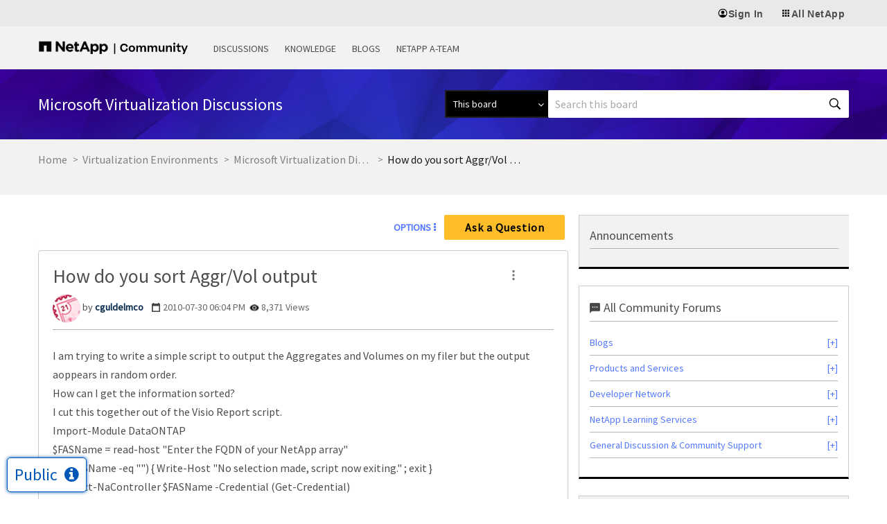

--- FILE ---
content_type: application/x-javascript;charset=utf-8
request_url: https://sometrics.netapp.com/id?d_visid_ver=5.5.0&d_fieldgroup=A&mcorgid=1D6F34B852784AA40A490D44%40AdobeOrg&mid=71771517136770233033141037560332176652&ts=1768790517719
body_size: -44
content:
{"mid":"71771517136770233033141037560332176652"}